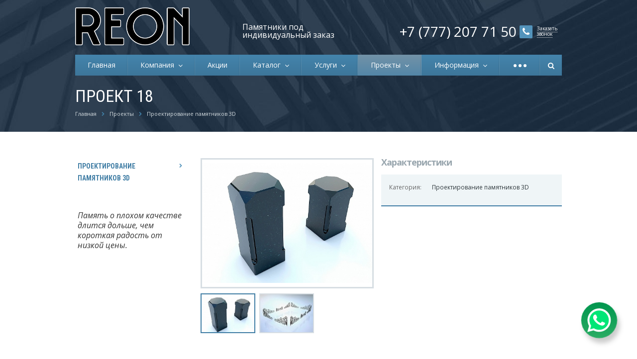

--- FILE ---
content_type: text/html; charset=UTF-8
request_url: https://reon.kz/projects/3-d-modelirovanie/proekt-18/
body_size: 9731
content:
<!DOCTYPE html>
<html xml:lang="ru" lang="ru" class=" ">
<head>

<title>Проект 18 - Компания «РЕОН»</title>
<meta name="viewport" content="width=device-width, initial-scale=1.0">
<link href='https://fonts.googleapis.com/css?family=Open+Sans:300italic,400italic,600italic,700italic,800italic,400,300,600,700,800&subset=latin,cyrillic-ext' rel='stylesheet' type='text/css'>
<link href='https://fonts.googleapis.com/css?family=Roboto+Condensed:400,700,300,300italic,400italic,700italic&subset=latin,cyrillic,cyrillic-ext' rel='stylesheet' type='text/css'>
<meta http-equiv="Content-Type" content="text/html; charset=UTF-8">
<link href="/bitrix/cache/css/s1/aspro-corporation/kernel_main/kernel_main_v1.css?154901783829210" type="text/css"  rel="stylesheet">
<link href="/bitrix/cache/css/s1/aspro-corporation/template_b8d8dfee4467715016c66c6f3752fe82/template_b8d8dfee4467715016c66c6f3752fe82_v1.css?1691733145245134" type="text/css"  data-template-style="true" rel="stylesheet">
<script type="text/javascript">if(!window.BX)window.BX={};if(!window.BX.message)window.BX.message=function(mess){if(typeof mess=='object') for(var i in mess) BX.message[i]=mess[i]; return true;};</script>
<script type="text/javascript">(window.BX||top.BX).message({'JS_CORE_LOADING':'Загрузка...','JS_CORE_NO_DATA':'- Нет данных -','JS_CORE_WINDOW_CLOSE':'Закрыть','JS_CORE_WINDOW_EXPAND':'Развернуть','JS_CORE_WINDOW_NARROW':'Свернуть в окно','JS_CORE_WINDOW_SAVE':'Сохранить','JS_CORE_WINDOW_CANCEL':'Отменить','JS_CORE_WINDOW_CONTINUE':'Продолжить','JS_CORE_H':'ч','JS_CORE_M':'м','JS_CORE_S':'с','JSADM_AI_HIDE_EXTRA':'Скрыть лишние','JSADM_AI_ALL_NOTIF':'Показать все','JSADM_AUTH_REQ':'Требуется авторизация!','JS_CORE_WINDOW_AUTH':'Войти','JS_CORE_IMAGE_FULL':'Полный размер'});</script>
<script type="text/javascript">(window.BX||top.BX).message({'LANGUAGE_ID':'ru','FORMAT_DATE':'DD.MM.YYYY','FORMAT_DATETIME':'DD.MM.YYYY HH:MI:SS','COOKIE_PREFIX':'BITRIX_SM','SERVER_TZ_OFFSET':'18000','SITE_ID':'s1','SITE_DIR':'/','USER_ID':'','SERVER_TIME':'1765632112','USER_TZ_OFFSET':'0','USER_TZ_AUTO':'Y','bitrix_sessid':'1e742ffdd14c6085902e45e6a43a8b81'});</script>


<script type="text/javascript"  src="/bitrix/cache/js/s1/aspro-corporation/kernel_main/kernel_main_v1.js?1549017838430425"></script>
<script type="text/javascript"  src="/bitrix/cache/js/s1/aspro-corporation/kernel_main_polyfill_promise/kernel_main_polyfill_promise_v1.js?15490174612506"></script>
<script type="text/javascript" src="/bitrix/js/main/loadext/loadext.min.js?1549017068810"></script>
<script type="text/javascript" src="/bitrix/js/main/loadext/extension.min.js?15490170681304"></script>
<script type="text/javascript" src="/bitrix/js/main/jquery/jquery-1.8.3.min.js?154901707593637"></script>
<script type="text/javascript" src="/bitrix/js/main/ajax.js?154901707735509"></script>
<script type="text/javascript">BX.setJSList(['/bitrix/js/main/core/core_promise.js','/bitrix/js/main/core/core.js','/bitrix/js/main/core/core_ajax.js','/bitrix/js/main/json/json2.min.js','/bitrix/js/main/core/core_ls.js','/bitrix/js/main/session.js','/bitrix/js/main/core/core_window.js','/bitrix/js/main/date/main.date.js','/bitrix/js/main/core/core_popup.js','/bitrix/js/main/core/core_date.js','/bitrix/js/main/utils.js','/bitrix/js/main/core/core_fx.js','/bitrix/js/main/polyfill/promise/js/promise.js','/bitrix/templates/aspro-corporation/js/jquery.actual.min.js','/bitrix/templates/aspro-corporation/js/jquery.fancybox.js','/bitrix/templates/aspro-corporation/vendor/jquery.easing.js','/bitrix/templates/aspro-corporation/vendor/jquery.appear.js','/bitrix/templates/aspro-corporation/vendor/jquery.cookie.js','/bitrix/templates/aspro-corporation/vendor/bootstrap.js','/bitrix/templates/aspro-corporation/vendor/flexslider/jquery.flexslider-min.js','/bitrix/templates/aspro-corporation/vendor/jquery.validate.min.js','/bitrix/templates/aspro-corporation/js/jquery.uniform.min.js','/bitrix/templates/aspro-corporation/js/jqModal.js','/bitrix/templates/aspro-corporation/js/detectmobilebrowser.js','/bitrix/templates/aspro-corporation/js/general.js','/bitrix/templates/aspro-corporation/js/custom.js','/bitrix/components/bitrix/search.title/script.js','/bitrix/templates/aspro-corporation/js/jquery.inputmask.bundle.min.js']); </script>
<script type="text/javascript">BX.setCSSList(['/bitrix/js/main/core/css/core.css','/bitrix/js/main/core/css/core_popup.css','/bitrix/js/main/core/css/core_date.css','/bitrix/templates/aspro-corporation/css/bootstrap.css','/bitrix/templates/aspro-corporation/css/fonts/font-awesome/css/font-awesome.css','/bitrix/templates/aspro-corporation/vendor/flexslider/flexslider.css','/bitrix/templates/aspro-corporation/css/jquery.fancybox.css','/bitrix/templates/aspro-corporation/css/theme-elements.css','/bitrix/templates/aspro-corporation/css/theme-responsive.css','/bitrix/templates/.default/ajax/ajax.css','/bitrix/templates/aspro-corporation/styles.css','/bitrix/templates/aspro-corporation/template_styles.css','/bitrix/templates/aspro-corporation/css/responsive.css','/bitrix/templates/aspro-corporation/themes/1/colors.css','/bitrix/templates/aspro-corporation/css/custom.css']); </script>
<script>BX.message({'JS_REQUIRED':'Заполните это поле!','JS_FORMAT':'Неверный формат!','JS_FILE_EXT':'Недопустимое расширение файла!','JS_PASSWORD_COPY':'Пароли не совпадают!','JS_PASSWORD_LENGTH':'Минимум 6 символов!','JS_ERROR':'Неверно заполнено поле!','JS_RECAPTCHA_ERROR':'Не подтверждено!','JS_PROCESSING_ERROR':'Согласитесь с условиями!','JS_FILE_SIZE':'Максимальный размер 5мб!','JS_FILE_BUTTON_NAME':'Выберите файл','JS_FILE_DEFAULT':'Файл не найден','JS_DATE':'Некорректная дата!','JS_DATETIME':'Некорректная дата/время!','S_CALLBACK':'Заказать звонок','ERROR_INCLUDE_MODULE_SCORP_TITLE':'Ошибка подключения модуля &laquo;Аспро: Корпоративный сайт современной компании&raquo;','ERROR_INCLUDE_MODULE_SCORP_TEXT':'Ошибка подключения модуля &laquo;Аспро: Корпоративный сайт современной компании&raquo;.<br />Пожалуйста установите модуль и повторите попытку','S_SERVICES':'Наши услуги','S_SERVICES_SHORT':'Услуги','S_TO_ALL_SERVICES':'Все услуги','S_CATALOG':'Каталог товаров','S_CATALOG_SHORT':'Каталог','S_TO_ALL_CATALOG':'Весь каталог','S_CATALOG_FAVORITES':'Наши товары','S_CATALOG_FAVORITES_SHORT':'Товары','S_NEWS':'Новости','S_TO_ALL_NEWS':'Все новости','S_COMPANY':'О компании','S_OTHER':'Прочее','S_CONTENT':'Контент'})</script>
<link rel="shortcut icon" href="/favicon.ico" type="image/x-icon" />
<link rel="apple-touch-icon" sizes="57x57" href="/favicon_57.png" />
<link rel="apple-touch-icon" sizes="72x72" href="/favicon_72.png" />
<style>header{background: url(/bitrix/templates/aspro-corporation/images/main_background_office.jpg) repeat scroll center center transparent;}</style>
<meta property="og:image" content="https://reon.kz/upload/iblock/3fb/3fb297fa28923922e2f824748d91e0fe.jpg" />
<link rel="image_src" href="https://reon.kz/upload/iblock/3fb/3fb297fa28923922e2f824748d91e0fe.jpg"  />
<meta property="og:title" content="Проект 18 - Компания «РЕОН»" />
<meta property="og:type" content="article" />
<meta property="og:url" content="/projects/3-d-modelirovanie/proekt-18/" />



<script type="text/javascript"  src="/bitrix/cache/js/s1/aspro-corporation/template_af708008c152f66714bfd7a0d7f9d8a2/template_af708008c152f66714bfd7a0d7f9d8a2_v1.js?1549017461259285"></script>
<script type="text/javascript">var _ba = _ba || []; _ba.push(["aid", "22cd475bf368bce1d2e55a67348c6f4b"]); _ba.push(["host", "reon.kz"]); (function() {var ba = document.createElement("script"); ba.type = "text/javascript"; ba.async = true;ba.src = (document.location.protocol == "https:" ? "https://" : "http://") + "bitrix.info/ba.js";var s = document.getElementsByTagName("script")[0];s.parentNode.insertBefore(ba, s);})();</script>


	
<!-- Google Tag Manager -->
<script>(function(w,d,s,l,i){w[l]=w[l]||[];w[l].push({'gtm.start':
new Date().getTime(),event:'gtm.js'});var f=d.getElementsByTagName(s)[0],
j=d.createElement(s),dl=l!='dataLayer'?'&l='+l:'';j.async=true;j.src=
'https://www.googletagmanager.com/gtm.js?id='+i+dl;f.parentNode.insertBefore(j,f);
})(window,document,'script','dataLayer','GTM-KJ5NSLB');</script>
<!-- End Google Tag Manager -->
</head>

<body>
<!-- Google Tag Manager (noscript) -->
<noscript><iframe src="https://www.googletagmanager.com/ns.html?id=GTM-KJ5NSLB"
height="0" width="0" style="display:none;visibility:hidden"></iframe></noscript>
<!-- End Google Tag Manager (noscript) -->
	
				<div id="panel"></div>
						<script type="text/javascript">
		var arCorporationOptions = ({
			"SITE_DIR" : "/",
			"SITE_ID" : "s1",
			"SITE_TEMPLATE_PATH" : "/bitrix/templates/aspro-corporation",
			"THEME" : ({
				"THEME_SWITCHER" : "N",
				"BASE_COLOR" : "1",
				"BASE_COLOR_CUSTOM" : "0475ae",
				"TOP_MENU" : "SECOND",
				"SIDE_MENU" : "LEFT",
				"SUBSTRATE" : "OFFICE",
				'USE_CAPTCHA_FORM' : 'RECAPTCHA',
				'DISPLAY_PROCESSING_NOTE' : 'N',
				"PHONE_MASK" : "+7 (999) 999-99-99",
				"VALIDATE_PHONE_MASK" : "^[+][0-9] [(][0-9]{3}[)] [0-9]{3}[-][0-9]{2}[-][0-9]{2}$",
				'DATE_MASK' : 'd.m.y',
				'DATE_PLACEHOLDER' : 'дд.мм.гггг',
				'VALIDATE_DATE_MASK' : '^[0-9]{1,2}\.[0-9]{1,2}\.[0-9]{4}$',
				'DATETIME_MASK' : 'd.m.y h:s',
				'DATETIME_PLACEHOLDER' : 'дд.мм.гггг чч:мм',
				'VALIDATE_DATETIME_MASK' : '^[0-9]{1,2}\.[0-9]{1,2}\.[0-9]{4} [0-9]{1,2}\:[0-9]{1,2}$',
				"VALIDATE_FILE_EXT" : "png|jpg|jpeg|gif|doc|docx|xls|xlsx|txt|pdf|odt|rtf",
				"SOCIAL_VK" : "",
				"SOCIAL_FACEBOOK" : "",
				"SOCIAL_TWITTER" : "",
				"SOCIAL_YOUTUBE" : "",
				"CATALOG_INDEX" : "N",
				"PROJECTS_INDEX" : "Y",
				'BIGBANNER_ANIMATIONTYPE' : 'SLIDE_HORIZONTAL',
				'BIGBANNER_SLIDESSHOWSPEED' : '5000',
				'BIGBANNER_ANIMATIONSPEED' : '600',
				'PARTNERSBANNER_SLIDESSHOWSPEED' : '5000',
				'PARTNERSBANNER_ANIMATIONSPEED' : '600',
				'USE_YA_COUNTER' : 'N',
				'YA_COUNTER_ID' : '',
				'USE_FORMS_GOALS' : 'COMMON',
				'USE_DEBUG_GOALS' : 'N',
			})
		});
		</script>
																<div class="body">
			<div class="body_media"></div>
			<header class="topmenu-SECOND">
				<div class="container maxwidth-theme">
					<div class="top-row row visible-xs">
						<div class="col-md-12 col-sm-12 col-xs-12">
							<div class="info-text">
								<div class="phone">
									<i class="icon icon-phone"></i>
									+7 (777) 207 71 50								</div>
								<div class="skype hidden-xs">
									<i class="icon icon-skype"></i>
									your.skype.ru								</div>
								<div class="email">
									<i class="icon icon-envelope"></i>
									<a href="mailto:maya0203@mail.ru">maya0203@mail.ru</a>								</div>
							</div>
						</div>
					</div>
					<div class="logo-row row">
													<div class="col-md-4 col-sm-4">
								<div class="logo">
									
 <img alt="logo_2.png" src="/upload/medialibrary/714/714567f7ff8db518541c80f253e74110.png" title="logo_2.png" width="230">								</div>
							</div>
							<div class="col-md-3 col-sm-3 hidden-xs">
								<div class="top-description">
									Памятники под индивидуальный заказ								</div>
							</div>
							<div class="col-md-5 col-sm-5 col-xs-12">
								<div class="top-callback hidden-xs">
									<div class="callback pull-right" data-event="jqm" data-param-id="22" data-name="callback">
										<i class="icon icon-phone"></i>
										<div>
											<span>Заказать звонок</span>
										</div>
									</div>
									<div class="phone pull-right hidden-xs">
										+7 (777) 207 71 50									</div>
								</div>
								<button class="btn btn-responsive-nav visible-xs" data-toggle="collapse" data-target=".nav-main-collapse">
									<i class="icon icon-bars"></i>
								</button>
							</div>
							</div>							<div class="menu-row row">
								<div class="col-md-12">
												<div class="nav-main-collapse collapse">
							<div class="menu-and-search">
								<nav class="mega-menu ">
										<div class="table-menu hidden-xs">
		<table>
			<tr>
														<td class=" ">
						<div class="wrap">
							<a class="" href="/" title="Главная">
								Главная															</a>
													</div>
					</td>
														<td class="dropdown ">
						<div class="wrap">
							<a class="dropdown-toggle" href="/company/" title="Компания">
								Компания																	&nbsp;<i class="icon icon-angle-down"></i>
															</a>
															<ul class="dropdown-menu">
																													<li class=" ">
											<a href="/company/?" title="О компании">О компании</a>
																					</li>
																													<li class=" ">
											<a href="/company/history/" title="История">История</a>
																					</li>
																													<li class=" ">
											<a href="/company/requisites/" title="Реквизиты">Реквизиты</a>
																					</li>
																													<li class=" ">
											<a href="/company/staff/" title="Сотрудники">Сотрудники</a>
																					</li>
																	</ul>
													</div>
					</td>
														<td class=" ">
						<div class="wrap">
							<a class="" href="/info/stock/" title="Акции">
								Акции															</a>
													</div>
					</td>
														<td class="dropdown ">
						<div class="wrap">
							<a class="dropdown-toggle" href="/catalog/" title="Каталог">
								Каталог																	&nbsp;<i class="icon icon-angle-down"></i>
															</a>
															<ul class="dropdown-menu">
																													<li class=" ">
											<a href="/catalog/pamyatniki-pravoslavnye/" title="Памятники православные">Памятники православные</a>
																					</li>
																													<li class=" ">
											<a href="/catalog/pamyatniki-musulmanskie/" title="Памятники мусульманские">Памятники мусульманские</a>
																					</li>
																													<li class=" ">
											<a href="/catalog/semeynye-pamyatniki/" title="Семейные памятники">Семейные памятники</a>
																					</li>
																													<li class=" ">
											<a href="/catalog/detskie-pamyatniki/" title="Детские памятники">Детские памятники</a>
																					</li>
																													<li class=" ">
											<a href="/catalog/evreyskie-pamyatniki/" title="Еврейские памятники">Еврейские памятники</a>
																					</li>
																													<li class=" ">
											<a href="/catalog/koreyskie-pamyatniki/" title="Корейские памятники">Корейские памятники</a>
																					</li>
																													<li class=" ">
											<a href="/catalog/pamyatniki-dlya-zhivotnykh/" title="Памятники для животных">Памятники для животных</a>
																					</li>
																													<li class=" ">
											<a href="/catalog/fotokeramika/" title="Фотокерамика">Фотокерамика</a>
																					</li>
																													<li class=" ">
											<a href="/catalog/mazarnye-plity/" title="Мазарные плиты">Мазарные плиты</a>
																					</li>
																													<li class=" ">
											<a href="/catalog/tablichki/" title="Таблички">Таблички</a>
																					</li>
																													<li class=" ">
											<a href="/catalog/portrety/" title="Портреты">Портреты</a>
																					</li>
																													<li class=" ">
											<a href="/catalog/memorialnye-kompleksy/" title="Мемориальные комплексы">Мемориальные комплексы</a>
																					</li>
																													<li class=" ">
											<a href="/catalog/oblagorazhivanie-mogil/" title="Облагораживание могил">Облагораживание могил</a>
																					</li>
																													<li class="dropdown-submenu ">
											<a href="/catalog/ogradki/" title="Оградки">Оградки</a>
																							<ul class="dropdown-menu">
																																									<li class=" ">
															<a href="/catalog/ogradki/ogrady/" title="Ограды">Ограды</a>
																													</li>
																																									<li class=" ">
															<a href="/catalog/ogradki/kovanye-ogrady/" title="Кованые ограды">Кованые ограды</a>
																													</li>
																																									<li class=" ">
															<a href="/catalog/ogradki/dverki-dlya-mazara/" title="Дверки для мазара">Дверки для мазара</a>
																													</li>
																									</ul>
																					</li>
																													<li class=" ">
											<a href="/catalog/stoly-i-lavochki/" title="Столы и лавочки">Столы и лавочки</a>
																					</li>
																													<li class=" ">
											<a href="/catalog/dekorativnye-vazy-stoleshnitsy-i-angelochki/" title="Декоративные вазы, столешницы и ангелочки">Декоративные вазы, столешницы и ангелочки</a>
																					</li>
																													<li class=" ">
											<a href="/catalog/izdeliya-iz-granita/" title="Изделия из гранита">Изделия из гранита</a>
																					</li>
																	</ul>
													</div>
					</td>
														<td class="dropdown ">
						<div class="wrap">
							<a class="dropdown-toggle" href="/services/" title="Услуги">
								Услуги																	&nbsp;<i class="icon icon-angle-down"></i>
															</a>
															<ul class="dropdown-menu">
																													<li class=" ">
											<a href="/services/oblagorazhivanie-mogil/" title="Облагораживание могил">Облагораживание могил</a>
																					</li>
																													<li class=" ">
											<a href="/services/ustanovka-pamyatnikov/" title="Установка памятников">Установка памятников</a>
																					</li>
																													<li class=" ">
											<a href="/services/restavratsiya/" title="Реставрация">Реставрация</a>
																					</li>
																													<li class=" ">
											<a href="/services/ukhod-za-mogilami/" title="Уход за могилами">Уход за могилами</a>
																					</li>
																													<li class=" ">
											<a href="/services/gruz-200/" title="Груз 200">Груз 200</a>
																					</li>
																													<li class=" ">
											<a href="/services/uslugi-po-zakhoroneniyu/" title="Услуги по захоронению">Услуги по захоронению</a>
																					</li>
																													<li class=" ">
											<a href="/services/ritualnye-uslugi/" title="Ритуальные услуги">Ритуальные услуги</a>
																					</li>
																													<li class=" ">
											<a href="/services/restavratsiya-fotografiy-dlya-izgotovleniya-fotokeramiki-i-portretov/" title="Реставрация фотографий для изготовления фотокерамики и портретов">Реставрация фотографий для изготовления фотокерамики и портретов</a>
																					</li>
																													<li class=" ">
											<a href="/services/3d-modelirovanie-pamyatnikov-i-memorialnykh-kompleksov/" title="3D моделирование памятников и мемориальных комплексов">3D моделирование памятников и мемориальных комплексов</a>
																					</li>
																													<li class=" ">
											<a href="/services/napisanie-sur-i-ayatov-na-arabskom-yazyke/" title="Написание сур и аятов на арабском языке">Написание сур и аятов на арабском языке</a>
																					</li>
																													<li class=" ">
											<a href="/services/epitafii/" title="Эпитафии">Эпитафии</a>
																					</li>
																	</ul>
													</div>
					</td>
														<td class="dropdown active">
						<div class="wrap">
							<a class="dropdown-toggle" href="/projects/" title="Проекты">
								Проекты																	&nbsp;<i class="icon icon-angle-down"></i>
															</a>
															<ul class="dropdown-menu">
																													<li class=" active">
											<a href="/projects/3-d-modelirovanie/" title="Проектирование памятников 3D ">Проектирование памятников 3D </a>
																					</li>
																	</ul>
													</div>
					</td>
														<td class="dropdown ">
						<div class="wrap">
							<a class="dropdown-toggle" href="/info/" title="Информация">
								Информация																	&nbsp;<i class="icon icon-angle-down"></i>
															</a>
															<ul class="dropdown-menu">
																													<li class=" ">
											<a href="/info/articles/" title="Статьи">Статьи</a>
																					</li>
																													<li class=" ">
											<a href="/info/faq/" title="Частые вопросы">Частые вопросы</a>
																					</li>
																													<li class=" ">
											<a href="/info/stock/" title="Акции">Акции</a>
																					</li>
																	</ul>
													</div>
					</td>
														<td class=" ">
						<div class="wrap">
							<a class="" href="/contacts/" title="Контакты">
								Контакты															</a>
													</div>
					</td>
								<td class="dropdown js-dropdown nosave" style="display:none;">
					<div class="wrap">
						<a class="dropdown-toggle more-items" href="#">
							<span>...</span>
						</a>
						<ul class="dropdown-menu">
						</ul>
					</div>
				</td>
				<td class="search-item nosave">
					<div class="wrap">
						<a href="#">
							<i class="icon icon-search"></i>
						</a>
					</div>
				</td>
			</tr>
		</table>
	</div>
	<ul class="nav nav-pills responsive-menu visible-xs" id="mainMenu">
								<li class=" ">
				<a class="" href="/" title="Главная">
					Главная									</a>
							</li>
								<li class="dropdown ">
				<a class="dropdown-toggle" href="/company/" title="Компания">
					Компания											<i class="icon icon-angle-down"></i>
									</a>
									<ul class="dropdown-menu">
																				<li class=" ">
								<a href="/company/?" title="О компании">
									О компании																	</a>
															</li>
																				<li class=" ">
								<a href="/company/history/" title="История">
									История																	</a>
															</li>
																				<li class=" ">
								<a href="/company/requisites/" title="Реквизиты">
									Реквизиты																	</a>
															</li>
																				<li class=" ">
								<a href="/company/staff/" title="Сотрудники">
									Сотрудники																	</a>
															</li>
											</ul>
							</li>
								<li class=" ">
				<a class="" href="/info/stock/" title="Акции">
					Акции									</a>
							</li>
								<li class="dropdown ">
				<a class="dropdown-toggle" href="/catalog/" title="Каталог">
					Каталог											<i class="icon icon-angle-down"></i>
									</a>
									<ul class="dropdown-menu">
																				<li class=" ">
								<a href="/catalog/pamyatniki-pravoslavnye/" title="Памятники православные">
									Памятники православные																	</a>
															</li>
																				<li class=" ">
								<a href="/catalog/pamyatniki-musulmanskie/" title="Памятники мусульманские">
									Памятники мусульманские																	</a>
															</li>
																				<li class=" ">
								<a href="/catalog/semeynye-pamyatniki/" title="Семейные памятники">
									Семейные памятники																	</a>
															</li>
																				<li class=" ">
								<a href="/catalog/detskie-pamyatniki/" title="Детские памятники">
									Детские памятники																	</a>
															</li>
																				<li class=" ">
								<a href="/catalog/evreyskie-pamyatniki/" title="Еврейские памятники">
									Еврейские памятники																	</a>
															</li>
																				<li class=" ">
								<a href="/catalog/koreyskie-pamyatniki/" title="Корейские памятники">
									Корейские памятники																	</a>
															</li>
																				<li class=" ">
								<a href="/catalog/pamyatniki-dlya-zhivotnykh/" title="Памятники для животных">
									Памятники для животных																	</a>
															</li>
																				<li class=" ">
								<a href="/catalog/fotokeramika/" title="Фотокерамика">
									Фотокерамика																	</a>
															</li>
																				<li class=" ">
								<a href="/catalog/mazarnye-plity/" title="Мазарные плиты">
									Мазарные плиты																	</a>
															</li>
																				<li class=" ">
								<a href="/catalog/tablichki/" title="Таблички">
									Таблички																	</a>
															</li>
																				<li class=" ">
								<a href="/catalog/portrety/" title="Портреты">
									Портреты																	</a>
															</li>
																				<li class=" ">
								<a href="/catalog/memorialnye-kompleksy/" title="Мемориальные комплексы">
									Мемориальные комплексы																	</a>
															</li>
																				<li class=" ">
								<a href="/catalog/oblagorazhivanie-mogil/" title="Облагораживание могил">
									Облагораживание могил																	</a>
															</li>
																				<li class="dropdown-submenu dropdown-toggle ">
								<a href="/catalog/ogradki/" title="Оградки">
									Оградки																			&nbsp;<i class="icon icon-angle-down"></i>
																	</a>
																	<ul class="dropdown-menu">
																																<li class=" ">
												<a href="/catalog/ogradki/ogrady/" title="Ограды">
													Ограды																									</a>
																							</li>
																																<li class=" ">
												<a href="/catalog/ogradki/kovanye-ogrady/" title="Кованые ограды">
													Кованые ограды																									</a>
																							</li>
																																<li class=" ">
												<a href="/catalog/ogradki/dverki-dlya-mazara/" title="Дверки для мазара">
													Дверки для мазара																									</a>
																							</li>
																			</ul>
															</li>
																				<li class=" ">
								<a href="/catalog/stoly-i-lavochki/" title="Столы и лавочки">
									Столы и лавочки																	</a>
															</li>
																				<li class=" ">
								<a href="/catalog/dekorativnye-vazy-stoleshnitsy-i-angelochki/" title="Декоративные вазы, столешницы и ангелочки">
									Декоративные вазы, столешницы и ангелочки																	</a>
															</li>
																				<li class=" ">
								<a href="/catalog/izdeliya-iz-granita/" title="Изделия из гранита">
									Изделия из гранита																	</a>
															</li>
											</ul>
							</li>
								<li class="dropdown ">
				<a class="dropdown-toggle" href="/services/" title="Услуги">
					Услуги											<i class="icon icon-angle-down"></i>
									</a>
									<ul class="dropdown-menu">
																				<li class=" ">
								<a href="/services/oblagorazhivanie-mogil/" title="Облагораживание могил">
									Облагораживание могил																	</a>
															</li>
																				<li class=" ">
								<a href="/services/ustanovka-pamyatnikov/" title="Установка памятников">
									Установка памятников																	</a>
															</li>
																				<li class=" ">
								<a href="/services/restavratsiya/" title="Реставрация">
									Реставрация																	</a>
															</li>
																				<li class=" ">
								<a href="/services/ukhod-za-mogilami/" title="Уход за могилами">
									Уход за могилами																	</a>
															</li>
																				<li class=" ">
								<a href="/services/gruz-200/" title="Груз 200">
									Груз 200																	</a>
															</li>
																				<li class=" ">
								<a href="/services/uslugi-po-zakhoroneniyu/" title="Услуги по захоронению">
									Услуги по захоронению																	</a>
															</li>
																				<li class=" ">
								<a href="/services/ritualnye-uslugi/" title="Ритуальные услуги">
									Ритуальные услуги																	</a>
															</li>
																				<li class=" ">
								<a href="/services/restavratsiya-fotografiy-dlya-izgotovleniya-fotokeramiki-i-portretov/" title="Реставрация фотографий для изготовления фотокерамики и портретов">
									Реставрация фотографий для изготовления фотокерамики и портретов																	</a>
															</li>
																				<li class=" ">
								<a href="/services/3d-modelirovanie-pamyatnikov-i-memorialnykh-kompleksov/" title="3D моделирование памятников и мемориальных комплексов">
									3D моделирование памятников и мемориальных комплексов																	</a>
															</li>
																				<li class=" ">
								<a href="/services/napisanie-sur-i-ayatov-na-arabskom-yazyke/" title="Написание сур и аятов на арабском языке">
									Написание сур и аятов на арабском языке																	</a>
															</li>
																				<li class=" ">
								<a href="/services/epitafii/" title="Эпитафии">
									Эпитафии																	</a>
															</li>
											</ul>
							</li>
								<li class="dropdown active">
				<a class="dropdown-toggle" href="/projects/" title="Проекты">
					Проекты											<i class="icon icon-angle-down"></i>
									</a>
									<ul class="dropdown-menu">
																				<li class=" active">
								<a href="/projects/3-d-modelirovanie/" title="Проектирование памятников 3D ">
									Проектирование памятников 3D 																	</a>
															</li>
											</ul>
							</li>
								<li class="dropdown ">
				<a class="dropdown-toggle" href="/info/" title="Информация">
					Информация											<i class="icon icon-angle-down"></i>
									</a>
									<ul class="dropdown-menu">
																				<li class=" ">
								<a href="/info/articles/" title="Статьи">
									Статьи																	</a>
															</li>
																				<li class=" ">
								<a href="/info/faq/" title="Частые вопросы">
									Частые вопросы																	</a>
															</li>
																				<li class=" ">
								<a href="/info/stock/" title="Акции">
									Акции																	</a>
															</li>
											</ul>
							</li>
								<li class=" ">
				<a class="" href="/contacts/" title="Контакты">
					Контакты									</a>
							</li>
				<div class="search">
			<input class="search-input" type="text" autocomplete="off" maxlength="50" size="40" placeholder="Найти" value="" name="q">
			<button class="btn-search" value="Найти" name="s" type="submit">Найти</button>
		</div>
	</ul>
								</nav>
								<style type="text/css">
.bx_searche .bx_image{width: 25px;	height: 25px;}
.bx_searche .bx_img_element{width: 45px;	height: 36px;}
.bx_searche .bx_item_block{min-height: 35px;line-height: 35px;
</style>
	<div class="search hide" id="title-search">
		<form action="/search/">
			<input class="search-input" id="title-search-input" type="text" name="q" value="" placeholder="Найти" size="40" maxlength="50" autocomplete="off" />
			<button class="btn-search" type="submit" name="s" value="Найти"><i class="icon icon-search"></i></button>
		</form>
	</div>
<script type="text/javascript">
	var jsControl = new JCTitleSearch({
		//'WAIT_IMAGE': '/bitrix/themes/.default/images/wait.gif',
		'AJAX_PAGE' : '/projects/3-d-modelirovanie/proekt-18/',
		'CONTAINER_ID': 'title-search',
		'INPUT_ID': 'title-search-input',
		'MIN_QUERY_LEN': 2
	});
</script>							</div>
						</div>
					</div>					</div>					<div class="line-row visible-xs"></div>
															<section class="page-top">
							<div class="row">
								<div class="col-md-12">
									<h1 id="pagetitle">Проект 18</h1>
								</div>
							</div>
							<div class="row">
								<div class="col-md-12">
									<ul class="breadcrumb" id="navigation"><li itemscope="" itemtype="http://data-vocabulary.org/Breadcrumb"><a href="/" title="Главная" itemprop="url"><span itemprop="title">Главная</span></a></li><li itemscope="" itemtype="http://data-vocabulary.org/Breadcrumb"><a href="/projects/" title="Проекты" itemprop="url"><span itemprop="title">Проекты</span></a></li><li itemscope="" itemtype="http://data-vocabulary.org/Breadcrumb"><a href="/projects/3-d-modelirovanie/" title="Проектирование памятников 3D " itemprop="url"><span itemprop="title">Проектирование памятников 3D </span></a></li></ul>								</div>
							</div>
						</section>
									</div> 			</header>
			<div role="main" class="main">
				<div class="container maxwidth-theme">
																<div class="row">
							<div class="col-md-3 left-menu-md hidden-xs hidden-sm">
								<aside class="sidebar">
										<ul class="nav nav-list side-menu">
					<li class="active ">
				<a href="/projects/3-d-modelirovanie/">Проектирование памятников 3D </a>
											</li>
			</ul>
								</aside>
								<div class="sidearea">
									<div style="padding: 20px 5px;"><i>Память о плохом качестве длится дольше, чем короткая радость от низкой цены.</i></div>								</div>
							</div>
							<div class="col-md-9 col-sm-12 col-xs-12">
														<div class="detail projects">
	
<div class="row content">
	<div class="col-md-12">
					<div class="col-md-6 item_slider galery">
				<div class="flexslider unstyled" id="slider" data-plugin-options='{"animation": "slide", "directionNav": true, "controlNav" :false, "animationLoop": false, "slideshow": false, "sync": "#carousel", "counts": [1, 1, 1]}'>
					<ul class="slides items">
													<li id="photo-0" class="item current" data-thumb="/upload/resize_cache/iblock/828/100_76_2/828ef3aa910a6a42f523a8605c8507b1.jpg">
								<a href="/upload/iblock/828/828ef3aa910a6a42f523a8605c8507b1.jpg" target="_blank" alt="Проект 18" title="Проект 18" rel="item_slider" class="fancybox">
									<span class="lupa" style="display: none;" alt="Проект 18" title="Проект 18"></span>
									<img border="0" class="img-responsive inline" src="/upload/resize_cache/iblock/828/714_380_0/828ef3aa910a6a42f523a8605c8507b1.jpg" alt="" title="" />
								</a>
							</li>
													<li id="photo-1" class="item " data-thumb="/upload/resize_cache/iblock/b5b/100_76_2/b5b96ad5518224205ce0d680968fcf85.jpg">
								<a href="/upload/iblock/b5b/b5b96ad5518224205ce0d680968fcf85.jpg" target="_blank" alt="Проект 18" title="Проект 18" rel="item_slider" class="fancybox">
									<span class="lupa" style="display: none;" alt="Проект 18" title="Проект 18"></span>
									<img border="0" class="img-responsive inline" src="/upload/resize_cache/iblock/b5b/714_380_0/b5b96ad5518224205ce0d680968fcf85.jpg" alt="" title="" />
								</a>
							</li>
																	</ul>
				</div>
									<div class="thmb flexslider unstyled" id="carousel">
						<ul class="slides">
															<li>
									<img class="img-responsive inline" border="0" src="/upload/resize_cache/iblock/828/100_76_2/828ef3aa910a6a42f523a8605c8507b1.jpg" alt="" title="" />
								</li>
															<li>
									<img class="img-responsive inline" border="0" src="/upload/resize_cache/iblock/b5b/100_76_2/b5b96ad5518224205ce0d680968fcf85.jpg" alt="" title="" />
								</li>
													</ul>
					</div>
							</div>
			<script type="text/javascript">
			$(document).ready(function(){
				$('.detail .galery #slider .item').sliceHeight({slice: 2, lineheight: -3, autoslicecount: false});
				$('#carousel').flexslider({
					animation: "slide",
					controlNav: false,
					animationLoop: true,
					slideshow: false,
					itemWidth: 110,
					itemMargin: 8,
					asNavFor: '#slider'
				});
			});
			</script>
							<div class="col-md-6 props">
				<h5>Характеристики</h5>
				<div class="wrap">
					<table>
													<tr class="prop">
								<td class="title"><div>Категория:</div></td>
								<td class="value">
									<div>
										Проектирование памятников 3D 									</div>
								</td>
							</tr>
											</table>
				</div>
			</div>
		
					</div>
</div>

	<div class="order-block">
		<div class="row">
			<div class="col-md-3 col-sm-3 valign">
				<span class="btn btn-default btn-xs wc" data-event="jqm" data-param-id="17" data-param-captcha="yes" data-name="order_project" data-autoload-project="Проект 18"><i class="icon icon-check"></i><span>Заказать проект</span></span>
			</div>
			<div class="col-md-9 col-sm-9 valign">
				<div class="right">
					Менеджеры компании с радостью ответят на ваши вопросы и произведут расчет стоимости услуг и подготовят индивидуальное коммерческое предложение.

 				</div>
			</div>
		</div>
	</div>

<div class="row bottom">
	<div class="col-md-6 back-url">
		<a href="/projects/" title="Вернуться к списку проектов"><i class="icon icon-chevron-left bg"></i>Вернуться к списку проектов</a>
	</div>
	<div class="col-md-6 share text-right">
		<span class="text">Поделиться ссылкой:</span>
		<script type="text/javascript" src="//yandex.st/share/share.js"
		charset="utf-8"></script>
		<span class="yashare-auto-init" data-yashareL10n="ru"
		 data-yashareType="none" data-yashareQuickServices="yaru,vkontakte,facebook,twitter,odnoklassniki,moimir"></span>
	</div>
</div>
		</div>
 <br>
																												</div>
						</div>
																					</div>			</div>		</div>		<a href="https://api.whatsapp.com/send?phone=77772077150" target="_blank" class="whatsapp">
			<div class="whatsapp__bg"></div>
			<div class="whatsapp__img"><img src="/bitrix/templates/aspro-corporation/images/whatsapp-white.svg" width="50" height="50" alt="whatsapp"></div>
		</a>
		<footer id="footer">
			<div class="container maxwidth-theme">
				<div class="row">
					<div class="col-md-3 hidden-sm hidden-xs">
						<div class="copy">
							© 2018 Компания Reon<br />Все права защищены.						</div>
					</div>
					<div class="col-md-9 col-sm-9">
						<div class="row">
							<div class="col-md-8">
								<div class="info">
									<div class="title">Контактная информация</div>
									<div class="address">
										<i class="icon icon-map-marker"></i>
										г. Алматы, ул. Бродского 129									</div>
									<div class="phone">
										<i class="icon icon-phone"></i>
										+7 (777) 207 71 50									</div>
									<div class="email">
										<i class="icon icon-envelope"></i>
										<a href="mailto:maya0203@mail.ru">maya0203@mail.ru</a>									</div>
								</div>
							</div>
							<div class="col-md-4 col-sm-6">
								<div class="social">
									<div class="title">Оставайтесь на связи</div>
									<div class="social-icons">
	<ul>
									</ul>
</div>								</div>
								<div id="bx-composite-banner"></div>
							</div>
						</div>
					</div>
					<div class="col-sm-3 hidden-md hidden-lg">
						<div class="copy">
							© 2018 Компания Reon<br />Все права защищены.						</div>
					</div>
				</div>
			</div>
		</footer>
		<div class="bx_areas">
					</div>
			</body>
</html>

--- FILE ---
content_type: text/plain
request_url: https://www.google-analytics.com/j/collect?v=1&_v=j102&a=1216011861&t=pageview&_s=1&dl=https%3A%2F%2Freon.kz%2Fprojects%2F3-d-modelirovanie%2Fproekt-18%2F&ul=en-us%40posix&dt=%D0%9F%D1%80%D0%BE%D0%B5%D0%BA%D1%82%2018%20-%20%D0%9A%D0%BE%D0%BC%D0%BF%D0%B0%D0%BD%D0%B8%D1%8F%20%C2%AB%D0%A0%D0%95%D0%9E%D0%9D%C2%BB&sr=1280x720&vp=1280x720&_u=YADAAEABAAAAACAAI~&jid=36972429&gjid=1194133018&cid=1811076873.1765632116&tid=UA-133865383-1&_gid=2717118.1765632116&_r=1&_slc=1&gtm=45He5cb0h2n81KJ5NSLBv811000374za200zd811000374&gcd=13l3l3l3l1l1&dma=0&tag_exp=103116026~103200004~104527907~104528501~104684208~104684211~105391253~115583767~115938465~115938468~116184927~116184929~116217636~116217638~116251938~116251940&z=926139039
body_size: -448
content:
2,cG-M35X9PM51G